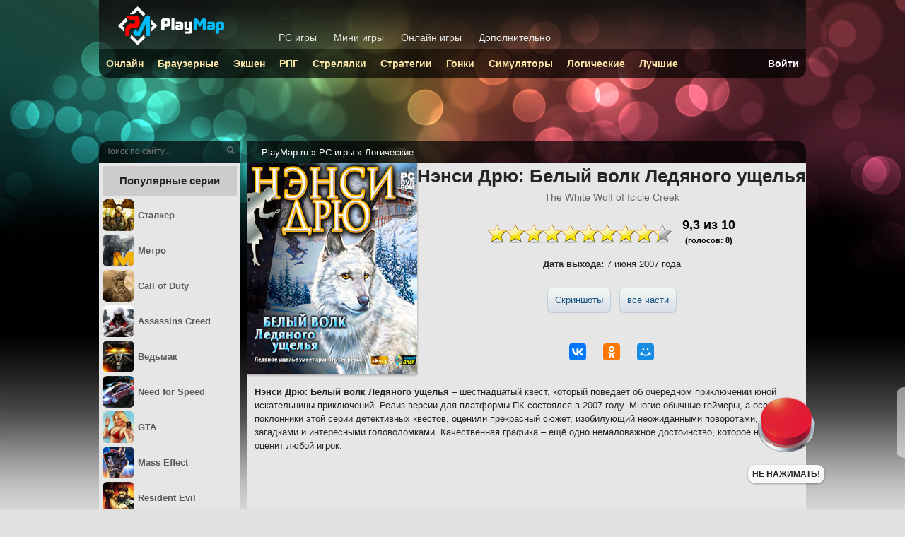

--- FILE ---
content_type: text/html; charset=utf-8
request_url: http://playmap.ru/pc/logical/5539-nensi-dryu-belyy-volk-ledyanogo-uschelya.html
body_size: 7762
content:
<!DOCTYPE html>
<html lang="ru">
<head>
<meta charset="utf-8">
<title>Нэнси Дрю: Белый волк Ледяного ущелья: обзор, геймплей, дата выхода | PC игры - PlayMap.ru</title>
<meta name="description" content="Полное описание игры Нэнси Дрю: Белый волк Ледяного ущелья с обзором геймплея, датой выхода и видео." />
<meta property="og:site_name" content="Сайт с играми — PlayMap.ru">
<meta property="og:type" content="article">
<meta property="og:title" content="Нэнси Дрю: Белый волк Ледяного ущелья">
<meta property="og:url" content="http://playmap.ru/pc/logical/5539-nensi-dryu-belyy-volk-ledyanogo-uschelya.html">
<meta property="og:image" content="http://playmap.ru/uploads/posts/2016-09/1474476609_11.jpg">
<meta property="og:description" content="Нэнси Дрю: Белый волк Ледяного ущелья – шестнадцатый квест, который поведает об очередном приключении юной искательницы приключений. Релиз версии для платформы ПК состоялся в 2007 году. Многие обычные геймеры, а особенно поклонники этой серии детективных квестов, оценили прекрасный сюжет,">

<link rel="alternate" type="application/rss+xml" title="PlayMap.ru - rss лента новостей" href="http://playmap.ru/rss.xml" />
<link href="/engine/classes/min/index.php?charset=utf-8&amp;f=engine/editor/css/default.css&amp;v=24" rel="stylesheet" type="text/css">
<script src="/engine/classes/min/index.php?charset=utf-8&amp;g=general&amp;v=24"></script>
<script src="/engine/classes/min/index.php?charset=utf-8&amp;f=engine/classes/js/jqueryui.js,engine/classes/js/dle_js.js,engine/classes/highslide/highslide.js&amp;v=24" defer></script>
<link rel="stylesheet" href="/templates/play/style/styles.css?3" />
<link rel="stylesheet" href="/templates/play/style/engine.css" />
<link rel="shortcut icon" href="/favicon.ico" />
<link rel="apple-touch-icon" href="/favicon-192x192.png">
<script src="//yastatic.net/share2/share.js" async="async"></script>
<script src="//vk.com/js/api/openapi.js?116"></script>
<script>VK.init({apiId: 3931763, onlyWidgets: true});</script>
<script async src="https://www.googletagmanager.com/gtag/js?id=UA-36293570-1"></script>
<script>
  window.dataLayer = window.dataLayer || [];
  function gtag(){dataLayer.push(arguments);}
  gtag('js', new Date());
  gtag('config', 'UA-36293570-1');
</script>
<script async src="https://yandex.ru/ads/system/header-bidding.js"></script>
<script type="text/javascript" src="https://ads.digitalcaramel.com/js/playmap.ru.js"></script>
<script>window.yaContextCb = window.yaContextCb || []</script>
<script src="https://yandex.ru/ads/system/context.js" async></script>
</head>

<body>
<div id="wrapper">
    <div id="freetop"></div>
        <div id="middle">

<div id="right">
<div class="breadcrumbs">
<div class="breadspace"><span itemscope itemtype="https://schema.org/BreadcrumbList"><span itemprop="itemListElement" itemscope itemtype="https://schema.org/ListItem"><meta itemprop="position" content="1"><a href="http://playmap.ru/" itemprop="item"><span itemprop="name">PlayMap.ru</span></a></span> &raquo; <span itemprop="itemListElement" itemscope itemtype="https://schema.org/ListItem"><meta itemprop="position" content="2"><a href="http://playmap.ru/pc/" itemprop="item"><span itemprop="name">PC игры</span></a></span> &raquo; <span itemprop="itemListElement" itemscope itemtype="https://schema.org/ListItem"><meta itemprop="position" content="3"><a href="http://playmap.ru/pc/logical/" itemprop="item"><span itemprop="name">Логические</span></a></span></span>
</div>
</div>

<div id="news">



<div id='dle-content'><div itemscope itemtype="http://schema.org/Product">

<div class="newstop">
<div class="news1">
<h1 itemprop="name">Нэнси Дрю: Белый волк Ледяного ущелья</h1>
<div class="sname" itemprop="alternativeHeadline">The White Wolf of Icicle Creek</div>
<div class="newsrate" itemprop="aggregateRating" itemscope itemtype="http://schema.org/AggregateRating"><div class="rating">
		<ul class="unit-rating" onclick="doRate(); return false;">
		<li class="current-rating" style="width:93%;">93</li>
		</ul>
</div><div class="rating" style="margin-left:15px"><span itemprop="ratingValue" content="9,3">9,3</span> из <span itemprop="bestRating" content="10">10</span><div style="font-size:11px">(голосов: <span itemprop="ratingCount" content="8">8</span>)</div></div></div>
<div class="fulldate formid"><b>Дата выхода:</b> 7 июня 2007 года</div>
<div class="podcats formid">
<a href="#video">Скриншоты</a>



<a href="http://playmap.ru/pc/anthology/5787-nensi-dryu.html">все части</a>
</div>
<div class="ya-share2 soc2 socmar" data-services="vkontakte,odnoklassniki,moimir,facebook" data-counter=""></div>
</div>

<div class="newspc2"><img src="/uploads/posts/2016-09/1474476609_11.jpg" alt="Обложка Нэнси Дрю: Белый волк Ледяного ущелья" itemprop="image"/>

</div>
</div>

<span itemprop="description"><p><b>Нэнси Дрю: Белый волк Ледяного ущелья</b> – шестнадцатый квест, который поведает об очередном приключении юной искательницы приключений. Релиз версии для платформы ПК состоялся в 2007 году. Многие обычные геймеры, а особенно поклонники этой серии детективных квестов, оценили прекрасный сюжет, изобилующий неожиданными поворотами, загадками и интересными головоломками. Качественная графика – ещё одно немаловажное достоинство, которое наверняка оценит любой игрок.</p></span>

<div class="formid"><script async src="//pagead2.googlesyndication.com/pagead/js/adsbygoogle.js"></script>
<ins class="adsbygoogle"
     style="display:block; text-align:center;"
     data-ad-layout="in-article"
     data-ad-format="fluid"
     data-ad-client="ca-pub-7382569335388839"
     data-ad-slot="2662265167"></ins>
<script>
     (adsbygoogle = window.adsbygoogle || []).push({});
</script></div>

<div class="normlist">
<h2>Особенности игры</h2><ul>
	<li>На протяжении игры Нэнси будет сотрудничать с десятком персонажей. С одними девушка будет встречаться постоянно, а с другими только консультироваться по телефону. Но каждый из них является личностью – разработчики постарались создать ярких, запоминающихся персонажей, чьи характеры раскрываются всего за несколько фраз;</li>  
	<li>Локации проработаны просто великолепно. Если вам нравятся заснеженные склоны гор, эта игрушка вполне может войти в список любимых. Пройти её стоит уже ради того, чтобы полюбоваться на это белоснежное великолепие;</li>  
	<li>Постоянное чувство угрозы не позволяет расслабиться до самого конца игры. Вот только кто представляет наибольшую угрозу – дикое животное или же хитрый человек, успешно притворяющийся надежным другом и помощником?</li>
</ul>
<h2>Сюжет игры</h2>
<p>Действие "Нэнси Дрю: Белый волк Ледяного ущелья" переносит геймера в Скалистые горы, расположенные в Канаде. Здесь расположен небольшой горнолыжный курорт, где собрались самые разные люди: румынский лыжник, активистка по защите животных, любитель зимней рыбалки, студент-художник и многие другие. Каждый получает именно то, зачем сюда приехал: покой, возможность тренироваться, прекрасные виды гор.</p>
<p>Вот только совсем скоро происходит целая цепочка неприятных событий – от падения постояльца с лестницы до взрыва, произошедшего в лавиноопасном районе. Многие местные жители связывают это с появлением Белого волка, который приносит одни только несчастья. Кто же это? Призрак или просто дикое животное, вынужденное спуститься с вершин гор, скрываясь от зимних морозов? Хозяйке отеля гораздо важнее вернуть спокойствие клиентам, и она принимают решение пригласить детектива, чтобы она занялась расследованием, выяснив, кто же стоит за всеми этими происшествиями. Конечно, Нэнси, всегда готовая принять участие в приключении, в кратчайшие сроки прибывает на место происшествий. И можно быть уверенным – она не успокоится, пока не докопается до истины.</p>
</div>

<div class="newsScreens" id="video"><h3>Скриншоты</h3>
<!--TBegin:http://playmap.ru/uploads/posts/2016-09/1474476676_12.jpg|--><a href="http://playmap.ru/uploads/posts/2016-09/1474476676_12.jpg" rel="highslide" class="highslide"><img src="/uploads/posts/2016-09/thumbs/1474476676_12.jpg" alt='Нэнси Дрю: Белый волк Ледяного ущелья' title='Нэнси Дрю: Белый волк Ледяного ущелья'  /></a><!--TEnd--><!--TBegin:http://playmap.ru/uploads/posts/2016-09/1474476695_13.jpg|--><a href="http://playmap.ru/uploads/posts/2016-09/1474476695_13.jpg" rel="highslide" class="highslide"><img src="/uploads/posts/2016-09/thumbs/1474476695_13.jpg" alt='Нэнси Дрю: Белый волк Ледяного ущелья' title='Нэнси Дрю: Белый волк Ледяного ущелья'  /></a><!--TEnd--><!--TBegin:http://playmap.ru/uploads/posts/2016-09/1474476646_14.jpg|--><a href="http://playmap.ru/uploads/posts/2016-09/1474476646_14.jpg" rel="highslide" class="highslide"><img src="/uploads/posts/2016-09/thumbs/1474476646_14.jpg" alt='Нэнси Дрю: Белый волк Ледяного ущелья' title='Нэнси Дрю: Белый волк Ледяного ущелья'  /></a><!--TEnd--></div>
<div class="formid"><script async src="//pagead2.googlesyndication.com/pagead/js/adsbygoogle.js"></script>
<ins class="adsbygoogle"
     style="display:inline-block;width:336px;height:280px"
     data-ad-client="ca-pub-7382569335388839"
     data-ad-slot="5274585375"></ins>
<script>
     (adsbygoogle = window.adsbygoogle || []).push({});
</script></div>


<div class="key">Где скачать Нэнси Дрю: Белый волк Ледяного ущелья на компьютер:
<ul>
<li><a href="/download.html">Скачивание на компьютер</a></li>
<li><a href="/installgame.html">Установка игры</a></li>
</ul>
</div>

</div>

<h3 class="adds">Похожее в жанре Логические</h3>

<ul class="pcnews" style="overflow:hidden;">
<li class="snews"><a  href="http://playmap.ru/pc/logical/5538-nensi-dryu-chudovische-peschery-kapu.html"><img src="/uploads/posts/2016-09/1474476197_11.jpg" alt="Нэнси Дрю: Чудовище пещеры Капу"><div class="snewslink">Нэнси Дрю: Чудовище пещеры Капу</div></a></li>
<li class="snews"><a  href="http://playmap.ru/pc/logical/5537-nensi-dryu-plate-dlya-pervoy-ledi.html"><img src="/uploads/posts/2016-09/1474475483_11.jpg" alt="Нэнси Дрю: Платье для первой леди"><div class="snewslink">Нэнси Дрю: Платье для первой леди</div></a></li>
<li class="snews"><a  href="http://playmap.ru/pc/logical/5536-nensi-dryu-posledniy-poezd-v-lunnoe-uschele.html"><img src="/uploads/posts/2016-09/1474474885_11.jpg" alt="Нэнси Дрю: Последний поезд в Лунное ущелье"><div class="snewslink">Нэнси Дрю: Последний поезд в Лунное ущелье</div></a></li>
<li class="snews"><a  href="http://playmap.ru/pc/logical/5533-nensi-dryu-sekret-starinnyh-chasov.html"><img src="/uploads/posts/2016-09/1474465962_11.jpg" alt="Нэнси Дрю: Секрет старинных часов"><div class="snewslink">Нэнси Дрю: Секрет старинных часов</div></a></li>

</ul>

<h1>Информация</h1>
<p style="text-align:center;margin:25px;font-size:1.1em">Войдите на сайт или зарегистрируйтесь, чтобы написать отзыв.</p>
<!--dlecomments--></div>

    

</div>

</div>

<div id="left">
    <div class="searchleft">
    <form method="post">
    <input type="hidden" name="do" value="search" />
    <input type="hidden" name="subaction" value="search" />
    <input type="text" value="" placeholder="Поиск по сайту..." name="story" id="story" />
    <input type="submit" id="searchSend" value="Поиск"/>
    </form></div>

    <div id="leftmenu">



<div class="menunaz">Популярные серии</div>
<ul class="categories">
<li><a href="/pc/anthology/4526-stalker.html"><img src="/uploads/posts/2017-05/1494508413_stalker.jpg" /><span>Сталкер</span></a></li>
<li><a href="/pc/anthology/5652-metro.html"><img src="/uploads/posts/2017-05/1494508327_metro.jpg" /><span>Метро</span></a></li>
<li><a href="/pc/anthology/4511-call-of-duty.html"><img src="/uploads/posts/2017-05/1494508034_call-of-duty.jpg" /><span>Call of Duty</span></a></li>
<li><a href="/pc/anthology/4507-assassins-creed.html"><img src="/uploads/posts/2017-05/1494507956_assassin.jpg" /><span>Assassins Creed</span></a></li>
<li><a href="/pc/anthology/5860-vedmak.html"><img src="/uploads/posts/2017-05/1494508660_witcher.jpg" /><span>Ведьмак</span></a></li>
<li><a href="/pc/anthology/4522-need-for-speed.html"><img src="/uploads/posts/2017-05/1494508384_nfs.jpg" /><span>Need for Speed</span></a></li>
<li><a href="/pc/anthology/5654-gta.html"><img src="/uploads/posts/2017-05/1494508129_gta.jpg" /><span>GTA</span></a></li>
<li><a href="/pc/anthology/4520-mass-effect.html"><img src="/uploads/posts/2017-05/1494508149_mass-effect.jpg" /><span>Mass Effect</span></a></li>
<li><a href="/pc/anthology/4523-resident-evil.html"><img src="/uploads/posts/2017-05/1494508354_resident-evil.jpg" /><span>Resident Evil</span></a></li>
<li><a href="/pc/anthology/4509-battlefield.html"><img src="/uploads/posts/2017-05/1494507992_battlefield.jpg" /><span>Battlefield</span></a></li>
<li><a href="/pc/anthology/5784-fallout.html"><img src="/uploads/posts/2017-05/1494508098_fallout.jpg" /><span>Fallout</span></a></li>
<li><a href="/pc/anthology/4519-hitman.html"><img src="/uploads/posts/2017-05/1494508221_hitman.jpg" /><span>Hitman</span></a></li>
<li><a href="/pc/anthology/4541-far-cry.html"><img src="/uploads/posts/2017-05/1494508106_far-cry.jpg" /><span>Far Cry</span></a></li>
<li><a href="/pc/anthology/4531-warhammer.html"><img src="/uploads/posts/2017-05/1494508717_warhammer.jpg" /><span>Warhammer</span></a></li>
<li><a href="/pc/anthology/4521-medal-of-honor.html"><img src="/uploads/posts/2017-05/1494508236_medal-of-honor.jpg" /><span>Medal of Honor</span></a></li>
<li><a href="/pc/anthology/5825-total-war.html"><img src="/uploads/posts/2017-05/1494508609_total-war.jpg" /><span>Total War</span></a></li>
<li><a href="/pc/anthology/4548-sims.html"><img src="/uploads/posts/2017-05/1494508403_sims.jpg" /><span>Sims</span></a></li>
<li><a href="/pc/anthology/4530-warcraft.html"><img src="/uploads/posts/2017-05/1494508687_warcraft.jpg" /><span>Warcraft</span></a></li>
<li><a href="/pc/anthology/4517-half-life.html"><img src="/uploads/posts/2017-05/1494508186_half-life.jpg" /><span>Half-Life</span></a></li>
<li><a href="/pc/anthology/4527-star-wars.html"><img src="/uploads/posts/2017-05/1494508587_star-wars.jpg" /><span>Star Wars</span></a></li>
<li><a href="/pc/anthology/"><img src="/templates/play/icons/pc-antology.png" /><span>Все антологии</span></a></li>
</ul>









    </div>
</div>

</div>

<div id="head"><div id="toplogo">
<div class="logo"><a href="/"><img src="/templates/play/images/logo.png" alt="PlayMap.ru" /></a></div>
    <div class="logmenu"><ul>
		<li><a href="/pc/">PC игры</a></li>
		<li><a href="/smallgames/">Мини игры</a></li>
        <li><a href="/flash/">Онлайн игры</a></li>
		<li><a href="/extra/">Дополнительно</a></li></ul>
    </div>
</div>

<div id="topmenu">
    <ul>
<li><a href="/pc/online/">Онлайн</a></li>
<li><a href="/pc/brauzernye/">Браузерные</a></li>
<li><a href="/pc/action/">Экшен</a></li>
<li><a href="/pc/rpg/">РПГ</a></li>
<li><a href="/pc/shoot/">Стрелялки</a></li>
<li><a href="/pc/strategy/">Стратегии</a></li>
<li><a href="/pc/race/">Гонки</a></li>
<li><a href="/pc/simulators/">Симуляторы</a></li>
<li><a href="/pc/logical/">Логические</a></li>
<li><a href="/pc/best-list/">Лучшие</a></li>





<li style="float:right;"><a href="/login.html" style="color:#FFF;">Войти</a></li>
    </ul>
    </div></div>

</div>

<div id="footer">
    <div class="copyright">
    &copy; 2012-2025 PlayMap.ru
    <a href="/index.php?do=feedback">Обратная связь</a>
    <a href="/site-info.html">Информация</a>
    <a href="/privacy.html">Конфиденциальность</a>
    </div>
</div>

<script>
<!--
var dle_root       = '/';
var dle_admin      = '';
var dle_login_hash = 'aa1ebe0378033e88c888c5b289ff4e5fdf2b3be7';
var dle_group      = 5;
var dle_skin       = 'play';
var dle_wysiwyg    = '0';
var quick_wysiwyg  = '1';
var dle_act_lang   = ["Да", "Нет", "Ввод", "Отмена", "Сохранить", "Удалить", "Загрузка. Пожалуйста, подождите..."];
var menu_short     = 'Быстрое редактирование';
var menu_full      = 'Полное редактирование';
var menu_profile   = 'Просмотр профиля';
var menu_send      = 'Отправить сообщение';
var menu_uedit     = 'Админцентр';
var dle_info       = 'Информация';
var dle_confirm    = 'Подтверждение';
var dle_prompt     = 'Ввод информации';
var dle_req_field  = 'Заполните все необходимые поля';
var dle_del_agree  = 'Вы действительно хотите удалить? Данное действие невозможно будет отменить';
var dle_spam_agree = 'Вы действительно хотите отметить пользователя как спамера? Это приведёт к удалению всех его комментариев';
var dle_complaint  = 'Укажите текст Вашей жалобы для администрации:';
var dle_big_text   = 'Выделен слишком большой участок текста.';
var dle_orfo_title = 'Укажите комментарий для администрации к найденной ошибке на странице';
var dle_p_send     = 'Отправить';
var dle_p_send_ok  = 'Уведомление успешно отправлено';
var dle_save_ok    = 'Изменения успешно сохранены. Обновить страницу?';
var dle_reply_title= 'Ответ на комментарий';
var dle_tree_comm  = '0';
var dle_del_news   = 'Удалить статью';
var dle_sub_agree  = 'Вы действительно хотите подписаться на комментарии к данной публикации?';
var allow_dle_delete_news   = false;

jQuery(function($){

hs.graphicsDir = '/engine/classes/highslide/graphics/';
hs.wrapperClassName = 'rounded-white';
hs.outlineType = 'rounded-white';
hs.numberOfImagesToPreload = 0;
hs.captionEval = 'this.thumb.alt';
hs.showCredits = false;
hs.align = 'center';
hs.transitions = ['expand', 'crossfade'];

hs.lang = { loadingText : 'Загрузка...', playTitle : 'Просмотр слайдшоу (пробел)', pauseTitle:'Пауза', previousTitle : 'Предыдущее изображение', nextTitle :'Следующее изображение',moveTitle :'Переместить', closeTitle :'Закрыть (Esc)',fullExpandTitle:'Развернуть до полного размера',restoreTitle:'Кликните для закрытия картинки, нажмите и удерживайте для перемещения',focusTitle:'Сфокусировать',loadingTitle:'Нажмите для отмены'
};
hs.slideshowGroup='fullnews'; hs.addSlideshow({slideshowGroup: 'fullnews', interval: 4000, repeat: false, useControls: true, fixedControls: 'fit', overlayOptions: { opacity: .75, position: 'bottom center', hideOnMouseOut: true } });

});
//-->
</script>
<script src="/templates/play/style/all.js"></script>
<script src="/templates/play/style/achiev.js?2"></script>
<link rel="stylesheet" href="/uploads/red-button/css/smallbtn.css">
<div id="smallapp"></div>
<script src="/uploads/red-button/js/main.js"></script>
<script>window.addEventListener('DOMContentLoaded',()=>{if(!localStorage.bigGamePlayed){preloadImage('/uploads/red-button/imgs/mini/red-btn-p.png');preloadImage('/uploads/red-button/imgs/mini/green-btn.png');preloadImage('/uploads/red-button/imgs/mini/green-btn-p.png');preloadImage('/uploads/red-button/imgs/mini/blue-btn.png');preloadImage('/uploads/red-button/imgs/mini/blue-btn-p.png');var game = new Game({clickDelay: 600,wrapperSelector: '#smallapp',stagesUrl: '/uploads/red-button/js/mstages.json',hideButton: true});}})</script>
<!-- Yandex.Metrika counter --> <script> (function (d, w, c) { (w[c] = w[c] || []).push(function() { try { w.yaCounter22652008 = new Ya.Metrika({ id:22652008, clickmap:true, trackLinks:true, accurateTrackBounce:true, webvisor:true }); } catch(e) { } }); var n = d.getElementsByTagName("script")[0], s = d.createElement("script"), f = function () { n.parentNode.insertBefore(s, n); }; s.type = "text/javascript"; s.async = true; s.src = "https://mc.yandex.ru/metrika/watch.js"; if (w.opera == "[object Opera]") { d.addEventListener("DOMContentLoaded", f, false); } else { f(); } })(document, window, "yandex_metrika_callbacks"); </script> <noscript><div><img src="https://mc.yandex.ru/watch/22652008" style="position:absolute; left:-9999px;" alt="" /></div></noscript> <!-- /Yandex.Metrika counter -->
</body>
</html>

--- FILE ---
content_type: text/html; charset=utf-8
request_url: https://www.google.com/recaptcha/api2/aframe
body_size: 266
content:
<!DOCTYPE HTML><html><head><meta http-equiv="content-type" content="text/html; charset=UTF-8"></head><body><script nonce="o8WpPdwODBxtcfuNcmC8TA">/** Anti-fraud and anti-abuse applications only. See google.com/recaptcha */ try{var clients={'sodar':'https://pagead2.googlesyndication.com/pagead/sodar?'};window.addEventListener("message",function(a){try{if(a.source===window.parent){var b=JSON.parse(a.data);var c=clients[b['id']];if(c){var d=document.createElement('img');d.src=c+b['params']+'&rc='+(localStorage.getItem("rc::a")?sessionStorage.getItem("rc::b"):"");window.document.body.appendChild(d);sessionStorage.setItem("rc::e",parseInt(sessionStorage.getItem("rc::e")||0)+1);localStorage.setItem("rc::h",'1768986982456');}}}catch(b){}});window.parent.postMessage("_grecaptcha_ready", "*");}catch(b){}</script></body></html>